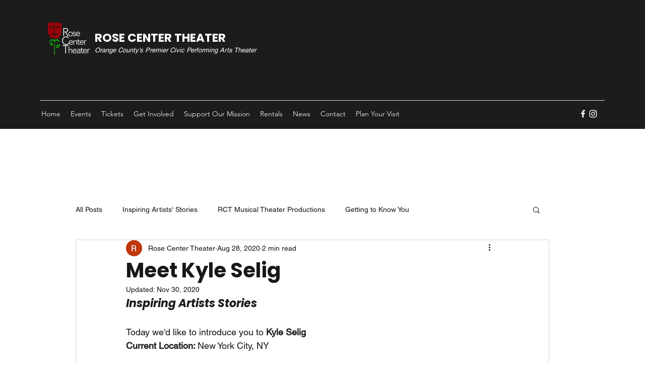

--- FILE ---
content_type: text/css; charset=utf-8
request_url: https://www.rosecentertheater.com/_serverless/pro-gallery-css-v4-server/layoutCss?ver=2&id=6rvq4-not-scoped&items=3578_4480_6720%7C3552_6720_4480%7C3438_6720_4480&container=2250.25_740_1107.71875_720&options=gallerySizeType:px%7CenableInfiniteScroll:true%7CtitlePlacement:SHOW_ON_HOVER%7CimageMargin:3%7CisVertical:false%7CgridStyle:0%7CgalleryLayout:1%7CnumberOfImagesPerRow:0%7CgallerySizePx:445%7CcubeType:fill%7CgalleryThumbnailsAlignment:none
body_size: -135
content:
#pro-gallery-6rvq4-not-scoped [data-hook="item-container"][data-idx="0"].gallery-item-container{opacity: 1 !important;display: block !important;transition: opacity .2s ease !important;top: 0px !important;left: 0px !important;right: auto !important;height: 340px !important;width: 227px !important;} #pro-gallery-6rvq4-not-scoped [data-hook="item-container"][data-idx="0"] .gallery-item-common-info-outer{height: 100% !important;} #pro-gallery-6rvq4-not-scoped [data-hook="item-container"][data-idx="0"] .gallery-item-common-info{height: 100% !important;width: 100% !important;} #pro-gallery-6rvq4-not-scoped [data-hook="item-container"][data-idx="0"] .gallery-item-wrapper{width: 227px !important;height: 340px !important;margin: 0 !important;} #pro-gallery-6rvq4-not-scoped [data-hook="item-container"][data-idx="0"] .gallery-item-content{width: 227px !important;height: 340px !important;margin: 0px 0px !important;opacity: 1 !important;} #pro-gallery-6rvq4-not-scoped [data-hook="item-container"][data-idx="0"] .gallery-item-hover{width: 227px !important;height: 340px !important;opacity: 1 !important;} #pro-gallery-6rvq4-not-scoped [data-hook="item-container"][data-idx="0"] .item-hover-flex-container{width: 227px !important;height: 340px !important;margin: 0px 0px !important;opacity: 1 !important;} #pro-gallery-6rvq4-not-scoped [data-hook="item-container"][data-idx="0"] .gallery-item-wrapper img{width: 100% !important;height: 100% !important;opacity: 1 !important;} #pro-gallery-6rvq4-not-scoped [data-hook="item-container"][data-idx="1"].gallery-item-container{opacity: 1 !important;display: block !important;transition: opacity .2s ease !important;top: 0px !important;left: 230px !important;right: auto !important;height: 340px !important;width: 510px !important;} #pro-gallery-6rvq4-not-scoped [data-hook="item-container"][data-idx="1"] .gallery-item-common-info-outer{height: 100% !important;} #pro-gallery-6rvq4-not-scoped [data-hook="item-container"][data-idx="1"] .gallery-item-common-info{height: 100% !important;width: 100% !important;} #pro-gallery-6rvq4-not-scoped [data-hook="item-container"][data-idx="1"] .gallery-item-wrapper{width: 510px !important;height: 340px !important;margin: 0 !important;} #pro-gallery-6rvq4-not-scoped [data-hook="item-container"][data-idx="1"] .gallery-item-content{width: 510px !important;height: 340px !important;margin: 0px 0px !important;opacity: 1 !important;} #pro-gallery-6rvq4-not-scoped [data-hook="item-container"][data-idx="1"] .gallery-item-hover{width: 510px !important;height: 340px !important;opacity: 1 !important;} #pro-gallery-6rvq4-not-scoped [data-hook="item-container"][data-idx="1"] .item-hover-flex-container{width: 510px !important;height: 340px !important;margin: 0px 0px !important;opacity: 1 !important;} #pro-gallery-6rvq4-not-scoped [data-hook="item-container"][data-idx="1"] .gallery-item-wrapper img{width: 100% !important;height: 100% !important;opacity: 1 !important;} #pro-gallery-6rvq4-not-scoped [data-hook="item-container"][data-idx="2"].gallery-item-container{opacity: 1 !important;display: block !important;transition: opacity .2s ease !important;top: 343px !important;left: 0px !important;right: auto !important;height: 493px !important;width: 740px !important;} #pro-gallery-6rvq4-not-scoped [data-hook="item-container"][data-idx="2"] .gallery-item-common-info-outer{height: 100% !important;} #pro-gallery-6rvq4-not-scoped [data-hook="item-container"][data-idx="2"] .gallery-item-common-info{height: 100% !important;width: 100% !important;} #pro-gallery-6rvq4-not-scoped [data-hook="item-container"][data-idx="2"] .gallery-item-wrapper{width: 740px !important;height: 493px !important;margin: 0 !important;} #pro-gallery-6rvq4-not-scoped [data-hook="item-container"][data-idx="2"] .gallery-item-content{width: 740px !important;height: 493px !important;margin: 0px 0px !important;opacity: 1 !important;} #pro-gallery-6rvq4-not-scoped [data-hook="item-container"][data-idx="2"] .gallery-item-hover{width: 740px !important;height: 493px !important;opacity: 1 !important;} #pro-gallery-6rvq4-not-scoped [data-hook="item-container"][data-idx="2"] .item-hover-flex-container{width: 740px !important;height: 493px !important;margin: 0px 0px !important;opacity: 1 !important;} #pro-gallery-6rvq4-not-scoped [data-hook="item-container"][data-idx="2"] .gallery-item-wrapper img{width: 100% !important;height: 100% !important;opacity: 1 !important;} #pro-gallery-6rvq4-not-scoped .pro-gallery-prerender{height:836.5412726248568px !important;}#pro-gallery-6rvq4-not-scoped {height:836.5412726248568px !important; width:740px !important;}#pro-gallery-6rvq4-not-scoped .pro-gallery-margin-container {height:836.5412726248568px !important;}#pro-gallery-6rvq4-not-scoped .pro-gallery {height:836.5412726248568px !important; width:740px !important;}#pro-gallery-6rvq4-not-scoped .pro-gallery-parent-container {height:836.5412726248568px !important; width:743px !important;}